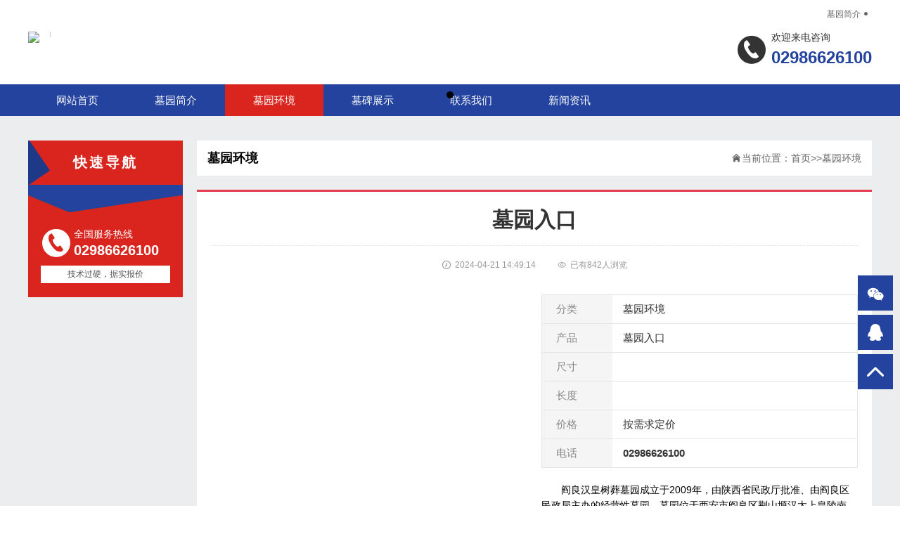

--- FILE ---
content_type: text/html; charset=utf-8
request_url: http://xaszmy.com/products/95.html
body_size: 3412
content:
<!DOCTYPE html>
<html>
<head>
<meta charset="utf-8" />
<meta name="applicable-device" content="pc">
<meta name="MobileOptimized" content="width" />
<meta name="HandheldFriendly" content="true" />
<title>墓园入口-西安汉皇树葬墓园-西安市树葬墓园-汉皇墓园-西安汉皇树葬墓园-阎良树葬墓园-阎良汉皇墓园</title>
<meta name="keywords" content="西安汉皇树葬墓园,阎良汉皇树葬墓园,西安树葬墓园,阎良汉皇树葬墓园,西安有树葬的墓园,西安哪里有树葬,西安树葬多少钱">
<meta name="description" content="阎良汉皇树葬墓园成立于2009年，由陕西省民政厅批准、由阎良区民政局主办的经营性墓园，墓园位于西安市阎良区荆山塬汉太上皇陵南侧。从西安经西禹高速到达园区全程48公里。阎良汉皇树葬墓园占地面积130余亩，地势平坦。整体建筑采用仿汉建筑风格，使得园区布局合理，古朴典雅。树葬、壁葬等多种节地葬形式是汉皇树葬墓园的一大特点，阎良汉皇树葬墓园是集祭扫、休闲、旅游、观光为一体的综合性、现代化陵园。">
<link rel="stylesheet" type="text/css" href="http://www.xaszmy.com//skin/css/style.css" />
<link rel="stylesheet" type="text/css" href="http://www.xaszmy.com//skin/css/iconfont.css" />
<link rel="stylesheet" type="text/css" href="http://www.xaszmy.com//skin/css/jquery.bxslider.css" />
<script src="http://www.xaszmy.com//skin/js/iconfont.js" type="text/javascript" charset="utf-8"></script>
<script src="http://www.xaszmy.com//skin/js/jquery.min.js" type="text/javascript" charset="utf-8"></script>
<script src="http://www.xaszmy.com//skin/js/jquery.bxslider.js" type="text/javascript" charset="utf-8"></script>
<link rel="stylesheet" type="text/css" href="http://www.xaszmy.com//skin/css/swiper.min.css" />
<script src="http://www.xaszmy.com//skin/js/swiper.min.js" type="text/javascript" charset="utf-8"></script>
<script src="http://www.xaszmy.com//skin/js/zoomsl.min.js" type="text/javascript" charset="utf-8"></script>
</head>
<body>
<header>
  <div class="header-top">
    <p></p>
    <p> <a href="/about/">墓园简介</a> <i class="iconfont">&#xe82f;</i>
       </p>
  </div>
  <div class="header">
    <div class="logo"> <a href="http://www.xaszmy.com//">
      <h1><img src="/static/upload/image/20251114/1763120530945085.png"/></h1>
      </a>
      <div class="logo-text">
        <p class="t1"></p>
        <p class="t2"></p>
      </div>
    </div>
    <div class="header-tel iconfont icon-dianhua">
      <p class="t1">欢迎来电咨询</p>
      <p class="t2"> 02986626100 </p>
    </div>
  </div>
</header>
<nav>
  <ul>
    <li > <a href="http://www.xaszmy.com//">网站首页</a> </li>
    
    <li > <a href="/about/" title="墓园简介">墓园简介</a>
      <p>  </p>
    </li>
    
    <li class="hover"> <a href="/products/" title="墓园环境">墓园环境</a>
      <p>  </p>
    </li>
    
    <li > <a href="/case/" title="墓碑展示">墓碑展示</a>
      <p>  </p>
    </li>
    
    <li > <a href="/pages_20/" title="联系我们">联系我们</a>
      <p>  </p>
    </li>
    
    <li > <a href="/news/" title="新闻资讯">新闻资讯</a>
      <p> <a href="/zhishi/">相关知识</a><a href="/dongtai/">新闻动态</a> </p>
    </li>
    
  </ul>
</nav>
<!--banner S-->
<div class="banner">
  <div class="slider8">
    
    <div class="slide"><a href=""><img src="/static/upload/image/20240421/1713679784674125.jpg" alt="" width="100%"></a></div>
     </div>
</div>
<!--banner E--> 
<div class="main-hui">
  <div class="image-main"> <div class="left">
      <h2>快速导航</h2>
      <ul class="type">
        
        <li class="bg"></li>
      </ul>
      <div class="left-tel iconfont icon-dianhua">
        <p class="t1">全国服务热线</p>
        <p class="t2"> 02986626100 </p>
      </div>
      <div class="left-tel-t">
        <p> 技术过硬，据实报价 </p>
      </div>
    </div>
    <div class="ashow-right">
      <div class="maps">
        <p>墓园环境</p>
        <p><i class="iconfont">&#xe635;</i>当前位置：<a href="/">首页</a>>><a href="/products/">墓园环境</a></p>
      </div>
      <div class="show-article">
        <h1>墓园入口</h1>
        <div class="time"> <span><i class="iconfont">&#xe63a;</i>2024-04-21 14:49:14</span> <span><i class="iconfont">&#xe73f;</i>已有842人浏览</span> </div>
        <div class="pro-pic">
          <div class="left">
            <div class="swiper-container gallery-top"> 
              <!--大图-->
              <div class="swiper-wrapper">  </div>
            </div>
            <!--小图-->
            <div class="swiper-container gallery-thumbs">
              <div class="swiper-wrapper">  </div>
              <div class="swiper-button-next swiper-button-white"></div>
              <div class="swiper-button-prev swiper-button-white"></div>
            </div>
          </div>
          <div class="right"> 
            <!--产品参数-->
            <p class="t1"><span>分类</span><span>墓园环境</span></p>
            <p class="t1"><span>产品</span><span>墓园入口</span></p>
            <p class="t1"><span>尺寸</span><span></span></p>
            <p class="t1"><span>长度</span><span></span></p>
            <p class="t1"><span>价格</span><span>按需求定价</span></p>
            <p class="t1 t2"><span>电话</span><span><b> 02986626100</b></span></p>
            <div class="desc"> 阎良汉皇树葬墓园成立于2009年，由陕西省民政厅批准、由阎良区民政局主办的经营性墓园，墓园位于西安市阎良区荆山塬汉太上皇陵南侧。从西安经西禹高速到达园区全程48公里。阎良汉皇树葬墓园占地面积130余亩，地势平坦。整体建筑采用仿汉建筑风格，使得园区布局合理，古朴典雅。树葬、壁葬等多种节地葬形式是汉皇树葬墓园的一大特点，阎良汉皇树葬墓园是集祭扫、休闲、旅游、观光为一体的综合性、现代化陵园。</div>
          </div>
        </div>
        <h2 class="bigtit">详情介绍</h2>
        <article> <p style="text-align: center;"><img src="/static/upload/image/20240421/1713682297196385.jpg" alt="14.jpg"/></p> </article>
        <div class="updown">
          <p>上一篇：<a href="/products/77.html">墓园环境</a></p>
          <p>下一篇：<a href="/products/96.html">军魂园区</a></p>
        </div>
        <div class="xg-pro">
          <p class="bigtit">相关产品</p>
          <ul>
            
            <li> <a href="/products/96.html"><img src="/static/upload/image/20240421/1713682414128110.jpg" alt="军魂园区"> 军魂园区 </a> </li>
            
            <li> <a href="/products/95.html"><img src="/static/upload/image/20240421/1713682297196385.jpg" alt="墓园入口"> 墓园入口 </a> </li>
            
            <li> <a href="/products/77.html"><img src="/static/upload/image/20230519/1684507636158691.jpg" alt="墓园环境"> 墓园环境 </a> </li>
            
            <li> <a href="/products/76.html"><img src="/static/upload/image/20240612/1718200720100124.jpg" alt="军魂园"> 军魂园 </a> </li>
            
          </ul>
        </div>
      </div>
    </div>
  </div>
</div>
<footer>
  <div class="footer">
    <div class="left">
      <p class="t1"> 
		<a href="http://www.xaszmy.com//">网站首页</a>
		
		<i class="iconfont icon-yuandianxiao"></i> <a href="/about/">墓园简介</a>
		
		<i class="iconfont icon-yuandianxiao"></i> <a href="/products/">墓园环境</a>
		
		<i class="iconfont icon-yuandianxiao"></i> <a href="/case/">墓碑展示</a>
		
		<i class="iconfont icon-yuandianxiao"></i> <a href="/pages_20/">联系我们</a>
		
		<i class="iconfont icon-yuandianxiao"></i> <a href="/news/">新闻资讯</a>
				
	  </p>
      <p class="t2"> Copyright © 2026 版权所有：阎良汉皇树葬墓园
        <a href="http://beian.miit.gov.cn/"  target="_blank" rel="nofollow">陕ICP备2024023106号-12</a> <i class="iconfont icon-yuandianxiao"></i> <a href="http://www.xaszmy.com//sitemap.xml" target="_blank">XML地图</a>  <i class="iconfont icon-yuandianxiao"></i>
      </p>
    </div>
    <div class="right"> <img src="" /> </div>
  </div>
</footer>
<div class="to-top">
  <p class="qrcode"><i class="iconfont">&#xe679;</i></p>
  <p class=""> <a href="http://wpa.qq.com/msgrd?v=3&uin=&site=qq&menu=yes"><i class="iconfont">&#xe604;</i></a> </p>
  <p class="scroll_top"><i class="iconfont">&#xe637;</i></p>
  <div class="qrcode-pic"> <img src="" /> </div>
</div>
<script type="text/javascript">
	$('.slider8').bxSlider({
		adaptiveHeight: true,
		startSlides: 0,
		slideMargin: 0,
		auto: true,
	});
	$('.scroll_top').click(function() {
		$('html,body').animate({
			scrollTop: '0px'
		}, 500);
	});
	$(window).scroll(function() {
		if($(window).scrollTop() >= 200) {
			$(".scroll_top").fadeIn(1000);
		} else {
			$(".scroll_top").stop(true, true).fadeOut(1000);
		}
	});
	$('.to-top .qrcode').hover(function() {
		$('.qrcode-pic').slideToggle()
	}); 
	$(".image-main .left ul.type li").on("mouseenter", function() {
		$(this).addClass('down180').siblings().removeClass('down180');
		$(this).next(".type-two").slideToggle(300).siblings(".type-two").slideUp(500)
	})
</script> 
<script type="text/javascript">
	var galleryThumbs = new Swiper('.gallery-thumbs', {
		spaceBetween: 10,
		slidesPerView: 4,
		freeMode: true,
		watchSlidesVisibility: true,
		watchSlidesProgress: true,
	});
	var galleryTop = new Swiper('.gallery-top', {
		spaceBetween: 10,
		navigation: {
			nextEl: '.swiper-button-next',
			prevEl: '.swiper-button-prev',
		},
		thumbs: {
			swiper: galleryThumbs
		}
	});
	jQuery(function() {

		$(".my-foto").imagezoomsl({

			zoomrange: [2, 2]
		});
	});
</script>
</body>
</html>

--- FILE ---
content_type: text/css
request_url: http://www.xaszmy.com//skin/css/style.css
body_size: 32483
content:
/* AB模版网 Www.AdminBuy.Cn */
/* QQ：9490489 */
/* 仿站：Fang.AdminBuy.Cn */
/* 素材：Sc.AdminBuy.Cn */
@charset "utf-8";
* {
	padding: 0;
	margin: 0;
	font-family: Roboto, Helvetica Neue, Helvetica, Tahoma, Arial, FZLanTingHeiS-L-G, PingFang SC, Microsoft YaHei;
}
input:focus {
	outline: none;
}
textarea:focus {
	outline: none;
}
input {
}
body {
	background-color: white;
}
img {
	border: none;
}
li {
	list-style: none;
}
h1, h2, h3, h4, h5, h6 {
	font-weight: normal;
}
a {
	color: inherit;
	text-decoration: none;
}
.cl {
	clear: both;
}
h3 a:hover, h4 a:hover {
	color: #da251e;
}
/**/

.header-top {
	width: 1200px;
	margin: 0px auto 5px;
	display: flex;
	justify-content: space-between;
}
.header-top p {
	color: #666;
	font-size: 12px;
	line-height: 40px;
	display: flex;
	justify-content: flex-end;
}
.header-top p a {
	font-size: 12px;
	line-height: 40px;
}
.header-top p i {
	line-height: 40px;
	display: block;
}
.header {
	width: 1200px;
	margin: auto;
	display: flex;
	justify-content: space-between;
	position: relative;
}
.header .logo {
	position: relative;
}
.header .logo h1 {
	font-size: 24px;
	color: #23439f;
	font-weight: bold;
}
.header .logo h1 {
	margin-bottom: 10px;
	display: flex;
	justify-content: flex-start;
	line-height: 50px;
}
.header .logo h1 img {
	display: block;
	height: 50px;
	margin-right: 10px;
}
.header .logo .logo-text {
	width: 240px;
	position: absolute;
	padding-left: 20px;
	margin-left: 5px;
	top: 0;
	left: 100%;
	border-left: 1px solid #CCCCCC;
}
.header .logo .logo-text p:first-child {
	font-size: 18px;
	font-weight: bold;
	color: #555555;
	margin-bottom: 8px;
}
.header .logo .logo-text p:last-child {
	display: flex;
	justify-content: flex-start;
	font-size: 12px;
	color: #666;
	line-height: 20px;
}
.header .header-tel {
	position: relative;
}
.header .header-tel:before {
	position: absolute;
	left: -48px;
	top: 4px;
	font-size: 40px;
	color: #333333;
}
.header .header-tel p.t1 {
	font-size: 14px;
	color: #333333;
	display: block;
	margin-bottom: 5px;
}
.header .header-tel p.t2 {
	font-size: 24px;
	color: #23439f;
	font-weight: bold;
}
nav {
	width: 100%;
	background-color: #23439f;
	margin-top: 15px;
}
nav ul {
	width: 1200px;
	margin: auto;
	display: flex;
	justify-content: flex-start;
}
nav ul li {
	height: 45px;
	width: 140px;
	position: relative;
}
nav ul li>a {
	display: block;
	font-size: 15px;
	color: #ffffff;
	line-height: 45px;
	text-decoration: none;
	height: 45px;
	text-align: center;
	transition: all .5s;
}
nav ul li>a span {
	display: none;
}
nav ul li.hover>a, nav ul li:hover>a {

	background: #da251e;

}
nav ul li.hover span, nav ul li:hover span {
	display: block;
}
nav ul li p {
	display: none;
	position: absolute;
	top: 45px;
	left: 0;
	width: 100%;
	z-index: 999;
	transition: all .5s;
	background: #da251e;
}
nav ul li p a {
	display: block;
	width: 100%;
	font-size: 14px;
	color: #ffffff;
	line-height: 35px;
	text-decoration: none;
	text-align: center;
	transition: all .5s;
}
nav ul li p a:hover {
	background-color: #23439f;
	color: white;
}
nav ul li p a:first-child {
	margin-top: 5px;
}
nav ul li:hover p {
	transition: all .5s;
	display: block;
}
.banner {
	width: 100%;
}
.banner img {
	display: block;
	width: 100%;
}
.page_banner {
	display: block;
	width: 100%;
}
.page_banner img {
	display: block;
	width: 100%;
}
/**/

.index-main01-w {
	width: 100%;
	background-color: #ececec;
	padding: 35px 0px;
}
.index-main01 {
	width: 1200px;
	margin: auto;
	display: flex;
	justify-content: space-between;
}
.index-main01 .list01 {
	width: 400px;
}
.index-main01 h4 {
	font-size: 18px;
	color: #333333;
	margin-bottom: 10px;
	font-weight: normal;
	padding-bottom: 10px;
	border-bottom: 2px solid #23439f;
}
.index-main01 .list01 ul li {
	padding-left: 24px;
	margin-bottom: 20px;
}
.index-main01 .list01 ul li p.t1 {
	color: #202527;
	font-size: 14px;
	position: relative;
	font-weight: bold;
	margin-bottom: 5px;
}
.index-main01 .list01 ul li p.t1:before, .index-main01 .list01 ul li p.t2:before {
	position: absolute;
	left: -24px;
	top: 0;
	width: 18px;
	height: 18px;
	font-size: 18px;
	font-weight: normal;
}
.index-main01 .list01 ul li p.t2 {
	font-size: 12px;
	color: #666666;
	line-height: 1.6;
	position: relative;
	padding-top: 5px;
}
.index-main01 .list02 {
	width: 400px;
}
.index-main01 .list02 ul li {
	display: flex;
	justify-content: space-between;
	margin-bottom: 35px;
}
.index-main01 .list02 ul li .time {
	width: 50px;
}
.index-main01 .list02 ul li .time p.t1 {
	display: block;
	font-size: 16px;
	font-weight: bold;
	color: #ababab;
	font-family: Arial;
}
.index-main01 .list02 ul li .time p.t2 {
	display: block;
	font-size: 14px;
	color: #c5c5c5;
	font-family: Arial;
}
.index-main01 .list02 ul li .text {
	width: 350px;
	padding-right: 10px;
	box-sizing: border-box;
}
.index-main01 .list02 ul li .text h5 {
	font-size: 16px;
	color: #202527;
	line-height: 1;
	margin-bottom: 5px;
}
.index-main01 .list02 ul li .text p.desc {
	display: block;
	margin-top: 3px;
	font-size: 12px;
	color: #666666;
}
.index-main01 .list03 {
	width: 320px;
}
.index-main01 .list03 p.img {
	display: block;
	width: 100%;
	background-color: white;
	overflow: hidden;
}
.index-main01 .list03 p.img img {
	display: block;
	width: 100%;
}
.index-main01 .list03 p.text {
	width: 100%;
	background-color: #23439f;
	color: #ffffff;
	line-height: 22px;
	padding: 25px;
	font-size: 12px;
	box-sizing: border-box;
}
.index-main02 {
	width: 1200px;
	margin: 45px auto;
	display: flex;
	justify-content: space-between;
}
.index-main02 .left {
	width: 230px;
}
.index-main02 .left h4 {
	background: #23439f;
	border-bottom: 3px #6d8de8 solid;
	color: #ffffff;
	font-weight: normal;
	padding: 15px;
}
.index-main02 .left h4 b {
	display: block;
	margin-bottom: 6px;
}
.index-main02 .left ul {
	background: #efefef;
	padding: 14px 14px 15px;
	border: 1px #e0e0e0 solid;
	max-height: 1048px;
	overflow: hidden;
}
.index-main02 .left ul li.input {
	position: relative;
}
.index-main02 .left ul li.input input {
	width: 100%;
	height: 34px;
	box-sizing: border-box;
	border: 1px solid #23439f;
	padding: 0px 8px;
}
.index-main02 .left ul li.input button {
	position: absolute;
	right: 8px;
	height: 34px;
	border: none;
	background-color: transparent;
	cursor: pointer;
}
.index-main02 .left ul li.input button i {
	display: block;
	color: #23439f;
}
.index-main02 .left ul li a {
	display: block;
	border: 1px #485d9d solid;
	line-height: 40px;
	background-color: #23439f;
	font-size: 14px;
	color: #ffffff;
	padding-left: 16px;
	transition: 0.5s all;
	margin-top: 9px;
}
.index-main02 .left ul li:hover a {
	background-color: #da251e;
	border: 1px #e0605b solid;
	transition: 0.5s all;
}
.index-main02 .right {
	width: 940px;
}
.index-main02 .right h2 {
	font-size: 16px;
	color: #333333;
	font-weight: bold;
	border-bottom: 1px #e7e7e7 solid;
	height: 40px;
	line-height: 40px;
	margin-bottom: 20px;
}
.index-main02 .right ul {
	display: flex;
	justify-content: space-between;
	flex-wrap: wrap;
}
.index-main02 .right ul li {
	width: 220px;
	transition: 0.5s all;
	margin-bottom: 25px;
	border: 1px #ebebeb solid;
}
.index-main02 .right ul li img {
	display: block;
	width: 100%;
}
.index-main02 .right ul li h5 {
	text-align: center;
	display: block;
	font-size: 13px;
	color: #666666;
	line-height: 40px;
	white-space: nowrap;
	overflow: hidden;
	text-overflow: ellipsis;
	font-weight: 100;
	transition: 0.5s all;
}
.index-main02 .right ul li:hover {
	background-color: #23439f;
	transition: 0.5s all;
}
.index-main02 .right ul li:hover h5 {
	color: white;
	transition: 0.5s all;
}
.index-main03 {
	width: 1200px;
	margin: auto;
	display: flex;
	justify-content: space-between;
}
.index-main03 .left {
	width: 800px;
}
.index-main03 .left-l {
	display: flex;
	justify-content: space-between;
}
.index-main03 h2 {
	line-height: 40px;
	border-bottom: 2px solid #23439f;
	margin-bottom: 25px;
	font-size: 18px;
}
.index-main03 h2 a {
	font-size: 18px;
	color: #333333;
	font-weight: bold;
}
.index-main03 .left .list03 {
	width: 320px;
}
.index-main03 .left .list03 p.img {
	display: block;
	width: 100%;
	background-color: white;
}
.index-main03 .left .list03 p.img img {
	display: block;
	width: 100%;
}
.index-main03 .left .list03 p.text {
	width: 100%;
	background-color: #23439f;
	color: #ffffff;
	line-height: 22px;
	padding: 20px;
	font-size: 12px;
	box-sizing: border-box;
}
.index-main03 .left .list02 {
	width: 440px;
}
.index-main03 .left .list02 ul li {
	display: flex;
	justify-content: space-between;
	margin-bottom: 35px;
}
.index-main03 .left .list02 ul li .time {
	width: 50px;
}
.index-main03 .left .list02 ul li .time p.t1 {
	display: block;
	font-size: 16px;
	font-weight: bold;
	color: #ababab;
	font-family: Arial;
}
.index-main03 .left .list02 ul li .time p.t2 {
	display: block;
	font-size: 14px;
	color: #c5c5c5;
	font-family: Arial;
}
.index-main03 .left .list02 ul li .text {
	width: 390px;
	padding-right: 10px;
	box-sizing: border-box;
}
.index-main03 .left .list02 ul li .text h5 {
	font-size: 14px;
	color: #202527;
	line-height: 1;
	margin-bottom: 5px;
}
.index-main03 .left .list02 ul li .text p.desc {
	display: block;
	margin-top: 3px;
	font-size: 12px;
	color: #666666;
}
.index-main03 .right {
	width: 370px;
}
.index-main03 .right .list01 {
	width: 100%;
}
.index-main03 .right .list01 ul li {
	padding-left: 24px;
	margin-bottom: 20px;
}
.index-main03 .right .list01 ul li p.t1 {
	color: #202527;
	font-size: 12px;
	position: relative;
	font-weight: bold;
	margin-bottom: 5px;
}
.index-main03 .right .list01 ul li p.t1:before, .index-main03 .right .list01 ul li p.t2:before {
	position: absolute;
	left: -24px;
	top: 0;
	width: 18px;
	height: 18px;
	font-size: 18px;
	font-weight: normal;
}
.index-main03 .right .list01 ul li p.t2 {
	font-size: 12px;
	color: #666666;
	line-height: 1.6;
	position: relative;
	padding-top: 5px;
}
.index-main04 {
	width: 1200px;
	margin: 35px auto;
}
.index-main04 h3 {
	line-height: 40px;
	border-bottom: 2px solid #23439f;
	margin-bottom: 25px;
	font-size: 18px;
}
.index-main04 h3 a {
	font-size: 18px;
	color: #333333;
	font-weight: bold;
}
.index-main04 h3 span {
	font-size: 14px;
	float: right;
	color: #555555;
}
.index-main04 ul {
	display: flex;
	justify-content: space-between;
}
.index-main04 ul li {
	width: 290px;
}
.index-main04 ul li p.t1 {
	display: block;
	width: 100%;
	overflow: hidden;
}
.index-main04 ul li p.t1 img {
	display: block;
	width: 100%;
	transition: 0.5s all;
}
.index-main04 ul li p.t2 {
	font-size: 14px;
	margin: 8px auto;
	color: #333333;
	font-weight: bold;
}
.index-main04 ul li p.t3 {
	font-size: 12px;
	line-height: 1.8;
	color: #666666;
}
.index-main04 ul li p.t3 i {
	font-style: normal;
	color: #23439f;
	text-decoration: underline;
}
.index-main04 ul li:hover img {
	transform: scale(1.1, 1.1);
	transition: 0.5s all;
}
/**/

.index-main05-w {
	width: 100%;
	padding: 120px 0px;
	background-image: url(../images/index-bjj.jpg);
	background-size: 100%;
	background-repeat: no-repeat;
	background-attachment: fixed;
}
.index-main05 {
	width: 1200px;
	margin: 35px auto;
	display: flex;
	justify-content: space-between;
}
.index-main05 .list {
	width: 280px;
	background-color: #23439f;
	box-sizing: border-box;
	padding: 40px;
	border: 1px solid #23439f;
	cursor: pointer;
	transition: 0.5s all;
}
.index-main05 .list:hover {
	box-shadow: 0px 0px 10px #555555;
	transition: 0.5s all;
}
.index-main05 .list p.t1 {
	text-align: center;
}
.index-main05 .list p.t1 i {
	font-size: 48px;
	color: white;
}
.index-main05 .list p.t2 {
	font-size: 16px;
	color: white;
	text-align: center;
	margin: 20px auto;
	font-weight: bold;
}
.index-main05 .list p.t3 {
	font-size: 14px;
	color: white;
	line-break: 2;
}
.index-main06 {
	width: 1200px;
	margin: 40px auto;
	display: flex;
	justify-content: space-between;
}
.index-main06 .left {
	width: 800px;
}
.index-main06 .left h2 {
	font-size: 24px;
	font-weight: bold;
	color: #555555;
}
.index-main06 .left p.hr {
	height: 2px;
	width: 100px;
	margin: 5px 0px 12px;
	background-color: #23439F
}
.index-main06 .left .text {
	line-height: 2;
}
.index-link-w {
	width: 100%;
	background-color: #ECECEC;
	padding: 30px 0px;
}
.index-link {
	width: 1200px;
	margin: 40px auto;
	display: flex;
	justify-content: flex-start;
	flex-wrap: wrap;
	line-height: 2;
}
.index-link span {
	font-size: 14px;
	font-weight: bold;
	display: flex;
	justify-content: flex-start;
	line-height: 2;
}
.index-link span i {
	margin-right: 5px;
	margin-top: -2px;
}
.index-link a {
	font-size: 14px;
	color: #555555;
	margin: 0px 8px;
}
footer {
	background-color: #333333;
	width: 100%;
	padding: 50px 0px;
}
.footer {
	width: 1200px;
	margin: auto;
	line-height: 2;
	font-size: 14px;
	color: #C5C5C5;
	display: flex;
	justify-content: space-between;
}
.footer .left {
	padding-top: 10px
}
.footer .left p.t1 {
	display: flex;
	justify-content: flex-start;
}
.footer .left p.t1 a {
	height: 35px;
	line-height: 35px;
	display: block;
	margin: 0px 5px;
}
.footer .left a:hover {
	color: #da251e;
}
.footer .left p.t1 i {
	display: block;
	font-size: 12px;
	line-height: 35px;
}
.footer .left p.t2 i {
	font-size: 12px;
	line-height: 16px;
}
.footer .right {
	width: 100px;
	color: white;
	text-align: center;
}
.footer .right img {
	display: block;
	width: 100%;
	margin-bottom: 6px;
}
/**/

.main-hui {
	width: 100%;
	background-color: #ecedef;
	padding: 35px 0px;
}
.image-main {
	width: 1200px;
	margin: 0px auto;
	display: flex;
	justify-content: space-between;
}
.image-main .left {
	width: 220px;
}
.image-main .left h2 {
	width: 100%;
	height: 63px;
	background-image: url(../images/tle_bg.png);
	box-sizing: border-box;
	line-height: 63px;
	font-size: 20px;
	color: white;
	text-align: center;
	font-weight: bold;
	letter-spacing: 3px;
}
.image-main .left ul.type {
	background-color: #23439f;
	padding: 10px 0px 0px;
}
.image-main .left ul.type-two {
	display: none;
}
.image-main .left ul.type-two li {
	padding-left: 40px !important;
}
.image-main .left ul.type-two li:last-child {
	border-bottom: 2px solid white;
}
.image-main .left ul.type li {
	padding-left: 18px;
	display: flex;
	justify-content: flex-start;
	line-height: 40px;
	border-bottom: 2px solid #183280;
	transition: 0.5s all;
	position: relative;
}
.image-main .left ul.type li i.down {
	position: absolute;
	right: 10px;
	transform: rotate(90deg);
	font-size: 14px;
	font-weight: 200;
	transition: 0.3s all;
}
.image-main .left ul.type li a {
	display: flex;
	justify-content: flex-start;
	color: white;
	font-size: 15px;
	font-weight: bold;
	width: 100%;
}
.image-main .left ul.type li a i {
	line-height: 38px;
	font-weight: normal;
	margin-right: 5px;
}
.image-main .left ul.type li:hover, .image-main .left ul.type li.hover {
	background-color: #da251e;
	transition: 0.5s all;
}
.image-main .left ul.type li.down180 i.down {
	transform: rotate(180deg) !important;
	transition: 0.3s all;
}
.image-main .left ul.type li.bg {
	background-image: url(../images/pro_menu_bg.png);
	width: 100%;
	height: 32px;
	padding: 0 !important;
	margin: 0 !important;
	border: none !important;
}
.image-main .left .left-tel {
	position: relative;
	padding-left: 65px;
	background-color: #da251e;
	padding: 20px 0px 10px 65px;
}
.image-main .left .left-tel:before {
	position: absolute;
	left: 20px;
	top: 19px;
	font-size: 40px;
	color: white;
}
.image-main .left .left-tel p.t1 {
	font-size: 14px;
	color: white;
	display: block;
	margin-bottom: 2px;
}
.image-main .left .left-tel p.t2 {
	font-size: 20px;
	color: white;
	font-weight: bold;
}
.image-main .left .left-tel-t {
	width: 100%;
	background-color: #da251e;
	padding-bottom: 20px;
}
.image-main .left .left-tel-t p {
	width: 84%;
	margin: auto;
	text-align: center;
	line-height: 25px;
	height: 25px;
	color: #545454;
	font-size: 12px;
	background-color: white;
	display: block;
}
.maps {
	width: 100%;
	padding: 0px 15px;
	box-sizing: border-box;
	height: 50px;
	line-height: 50px;
	display: flex;
	justify-content: space-between;
	background-color: white;
}
.maps p:first-child {
	font-size: 18px;
	font-weight: bold;
}
.maps p:last-child {
	font-size: 14px;
	display: flex;
	justify-content: flex-end;
	color: #666666;
}
.maps p:last-child a {
	color: #666666;
}
.maps p:last-child i {
	display: block;
}
.img-right {
	width: 960px;
}
.img-right ul.list {
	margin: 20px auto;
	display: flex;
	flex-wrap: wrap;
	justify-content: space-between;
}
.img-right ul.list li {
	width: 230px;
	margin-bottom: 15px;
	border: 1px solid white;
	background-color: white;
}
.img-right ul.list li p.t1 {
	display: block;
	width: 100%;
	overflow: hidden;
}
.img-right ul.list li p.t1 img {
	display: block;
	transition: 0.5s all;
	width: 100%;
}
.img-right ul.list li p.t2 {
	background-color: white;
	font-size: 14px;
	text-align: center;
	padding: 10px 0px;
	transition: 0.5s all;
	display: block;
}
.img-right ul.list li:hover img {
	transform: scale(1.1, 1.1);
	transition: 0.5s all;
}
.img-right ul.list li:hover p.t2 {
	background-color: #23439f;
	color: white;
	transition: 0.5s all;
}
.news-right {
	width: 960px;
}
.news-right ul.list {
	margin: 15px auto;
}
.news-right ul.list li {
	width: 100%;
	box-sizing: border-box;
	padding: 25px;
	display: flex;
	justify-content: space-between;
	background-color: white;
	margin-bottom: 15px;
	position: relative;
}
.news-right ul.list li .time {
	width: 70px;
}
.news-right ul.list li .time p.t1 {
	color: #ababab;
	font-size: 24px;
	padding-top: 5px;
	display: block;
	font-weight: bold;
}
.news-right ul.list li .time p.t2 {
	margin-top: 5px;
	font-size: 18px;
	color: #c5c5c5;
	font-family: Arial;
}
.news-right ul.list li .text {
	width: 830px;
}
.news-right ul.list li .text h3 a {
	color: #393c40;
	font-size: 24px;
	font-weight: bold;
}
.news-right ul.list li .text p.hr {
	height: 4px;
	width: 120px;
	margin: 28px 0px 20px 0px;
	padding: 0;
	background: #fa6855;
}
.news-right ul.list li .text p.desc {
	font-size: 14px;
	line-height: 24px;
}
.news-right ul.list li .text h3 a:hover {
	text-decoration: underline;
}
.news-right ul.list li:after {
	content: "";
	display: block;
	width: 0;
	height: 4px;
	background-color: #da251e;
	position: absolute;
	bottom: 0;
	left: 0;
	transition: 0.5s all;
}
.news-right ul.list li:hover:after {
	content: "";
	display: block;
	width: 100%;
	height: 4px;
	background-color: #da251e;
	position: absolute;
	bottom: 0;
	left: 0;
	transition: 0.5s all;
}
/**/

.ashow-right {
	width: 960px;
}
.ashow-right .show-article {
	padding: 20px;
	margin: 20px auto;
	background-color: white;
	border-top: #e43c4c 3px solid;
}
.ashow-right .show-article h1 {
	text-align: center;
	font-size: 30px;
	color: #333;
	margin-bottom: 15px;
	font-weight: bold;
}
.ashow-right .show-article .time {
	display: flex;
	justify-content: center;
	border-top: #e7e7e7 1px dashed;
	padding-top: 15px;
}
.ashow-right .show-article .time span {
	font-size: 12px;
	color: #999;
	line-height: 24px;
	margin: 0px 15px;
	display: flex;
	justify-content: center;
}
.ashow-right .show-article .time span i {
	display: block;
	margin-right: 5px;
	font-size: 14px;
}
.ashow-right .show-article h2.bigtit {
	width: 960px;
	font-size: 16px;
	font-weight: bold;
	display: block;
	border-left: 5px solid #23439f;
	padding-left: 15px;
	line-height: 2.6;
	margin-left: -20px;
	margin-bottom: 15px;
	margin-top: 25px;
	background-color: #ecedef;
	box-sizing: border-box;
	color: #888;
}
.ashow-right .show-article article {
	display: block;
	font-size: 15px;
	color: #333333;
	line-height: 2;
	margin: 20px auto;
}
.ashow-right .show-article article h6 {
	font-size: 16px;
	font-weight: bold;
	background-color: #f2f2f2;
	color: #23439f;
	width: 960px;
	border-left: 5px solid #23439f;
	box-sizing: border-box;
	line-height: 1;
	margin: 10px 0px 10px -20px;
	display: block;
	padding: 8px 0px 8px 20px;
}
.ashow-right .show-article article h5 {
	font-size: 16px;
	font-weight: bold;
	background-color: #f2f2f2;
	color: #23439f;
	width: 960px;
	border-left: 5px solid #23439f;
	box-sizing: border-box;
	line-height: 1;
	margin: 10px 0px 10px -20px;
	display: block;
	padding: 8px 0px 8px 20px;
}
.ashow-right .show-article article img {
	max-width: 100% !important; height:auto !important
}
.ashow-right .show-article article .urls {
	width: 100%;
	border: 1px solid #E5E5E5;
	padding: 5px 0;
	margin-bottom: 10px;
	text-indent: 24px;
	background: #F5F5F5;
	margin-top: 40px;
	font-size: 14px;
	color: #868686;
	line-height: 30px;
}
/*分页样式*/

.dates li {
	font-size: 14px;
	margin: 20px 0
}
.dates li span {
	float: right
}
/**/

li.kongli {
	border: none !important;
	background-color: transparent !important;
}
/*悬浮框*/

.to-top {
	position: fixed;
	right: 10px;
	bottom: 160px;
	z-index: 99999;
}
.to-top p {
	width: 50px;
	text-align: center;
	line-height: 50px;
	height: 50px;
	background-color: #23439f;
	margin-bottom: 6px;
	cursor: pointer;
	transition: 0.3s all;
}
.to-top p:hover {
	opacity: 0.7;
	transition: 0.3s all;
}
.to-top p i {
	display: block;
	color: white;
	font-size: 24px;
}
.to-top .qrcode-pic {
	position: absolute;
	display: none;
	right: 60px;
	top: 0;
	width: 120px;
	background-color: white;
	padding: 10px;
}
.to-top .qrcode-pic img {
	display: block;
	width: 100%;
}
.xuanfu-bar {
	width: 140px;
	background-color: #23439f;
	padding: 15px 10px;
	box-sizing: border-box;
	position: fixed;
	right: -100%;
	bottom: 400px;
	transition: 0.5s all;
}
.xuanfu-bar p.tit {
	font-size: 16px;
	color: white;
	text-align: center;
	letter-spacing: 3px;
	margin-bottom: 15px;
}
.xuanfu-bar .img {
	width: 100%;
	background-color: white
}
.xuanfu-bar .img img {
	display: block;
	width: 100%;
	box-sizing: border-box;
	padding: 6px;
}
.xuanfu-bar p.close {
	width: 50px;
	height: 25px;
	margin: auto;
	display: block;
	cursor: pointer;
	text-align: center;
	border-radius: 50px 50px 0px 0px;
	padding-top: 10px;
	position: absolute;
	bottom: 100%;
	left: 0;
	right: 0;
	background-color: #202527;
	color: white;
}
/*关键词页面*/

.news-right ul.key-list {
	display: flex;
	justify-content: flex-start;
	flex-wrap: wrap;
	margin: 20px auto;
}
.news-right ul.key-list li a {
	display: block;
	height: 40px;
	line-height: 40px;
	padding: 0px 15px;
	background-color: white;
	margin: 0px 5px 15px;
	font-size: 15px;
	transition: 0.3s all;
	color: #555555;
}
.news-right ul.key-list li a:hover {
	background-color: #da251e;
	color: white;
	transition: 0.3s all;
}
.ci-xgtit {
	width: 100%;
	padding: 0px 15px;
	box-sizing: border-box;
	height: 50px;
	line-height: 50px;
	background-color: white;
	font-size: 18px;
	font-weight: bold;
	margin-bottom: 15px;
}
ul.ci-xglist {
	width: 100%;
	display: flex;
	justify-content: space-between;
	flex-wrap: wrap;
}
ul.ci-xglist li {
	width: 49%;
	margin-bottom: 15px;
	border-top: 1px solid #da251e;
	background-color: white;
	padding: 15px;
	box-sizing: border-box;
}
ul.ci-xglist li p.t1 {
	font-size: 16px;
	font-weight: bold;
	margin-bottom: 8px;
}
ul.ci-xglist li p.t2, ul.ci-xglist li p.t3 {
	font-size: 14px;
	line-height: 1.6;
	color: #555555;
}
ul.ci-xglist li p.t2 {
	margin-bottom: 10px;
}
/**/

.liuyan-title {
	width: 550px;
	margin: auto;
	background: #ddd;
	padding: 15px;
	box-sizing: border-box;
	font-size: 18px;
	font-weight: bold;
	color: #333;
}
.liuyan-title1 {
	width: 100%;
}
.liuyan-box {
	width: 550px;
	margin: 0px auto 25px;
}
.liuyan-box p {
	width: 100%;
	padding: 15px 15px;
	box-sizing: border-box;
	display: flex;
	justify-content: flex-start;
	border: 1px solid #ddd;
	border-bottom: none;
	color: #333;
}
.liuyan-box p:last-child {
	border-bottom: 1px solid #ddd;
}
.liuyan-box p span:first-child {
	width: 100px;
	display: block;
	line-height: 30px;
	font-size: 15px;
}
.liuyan-box p span:last-child {
	display: block;
}
.liuyan-box p span input {
	width: 400px;
	display: block;
	height: 30px;
	padding: 0px 10px;
	font-size: 15px;
	border: 1px solid #dcdfe0;
	border-radius: 2px;
}
.liuyan-box p.codes span input {
	width: 200px;
}
.liuyan-box .check {
	text-transform : uppercase;
}
.liuyan-box p img.img {
	height: 32px;
	cursor: pointer;
}
.liuyan-box p span:last-child textarea {
	width: 400px;
	display: block;
	height: 120px;
	padding: 10px 10px;
	font-size: 15px;
	border: 1px solid #dcdfe0;
	border-radius: 2px;
}
.liuyan-box p.tijiao input {
	width: 100%;
	border: none;
	background-color: #23439f;
	color: white;
	height: 35px;
	border-radius: 3px;
	box-shadow: 0px 0px 5px #333;
	cursor: pointer;
}
ul.liuyan-list {
	width: 100%;
}
ul.liuyan-list li {
	width: 100%;
	padding: 15px;
	box-sizing: border-box;
	display: flex;
	flex-wrap: wrap;
	justify-content: flex-start;
	border: 1px solid #ddd;
	border-bottom: none;
	line-height: 2;
	color: #888;
	position: relative;
	overflow: hidden;
}
ul.liuyan-list li:last-child {
	border-bottom: 1px solid #ddd;
}
ul.liuyan-list li p {
	display: flex;
	justify-content: flex-start;
}
ul.liuyan-list li p span {
}
ul.liuyan-list li p.t1 {
	margin-right: 25px;
	font-size: 14px;
}
ul.liuyan-list li p.t2 {
	width: 100%;
	color: #333;
}
ul.liuyan-list li:first-child:after {
	content: "洽谈中";
}
ul.liuyan-list li:after {
	content: "已成单";
	display: block;
	position: absolute;
	top: 6px;
	right: -33px;
	background-color: #ddd;
	color: #333;
	transform: rotate(45deg);
	width: 110px;
	height: 30px;
	line-height: 30px;
	text-align: center;
	font-size: 15px;
}
/**/

.pro-pic {
	width: 100%;
	display: flex;
	justify-content: space-between;
	margin: 30px auto 0px;
}
.pro-pic .left {
	width: 450px;
}
.pro-pic .left img {
	display: block;
	width: 100%;
}
.pro-pic .right {
	width: 450px;
}
.pro-pic .right p {
	display: flex;
	line-height: 40px;
	justify-content: flex-start;
	border: 1px solid #e5e5e5;
	font-size: 15px;
	border-bottom: none;
}
.pro-pic .right p.t2 {
	border-bottom: 1px solid #e5e5e5 !important;
}
.pro-pic .right p span:first-child {
	width: 100px;
	padding-left: 20px;
	box-sizing: border-box;
	background: #f5f5f5;
	color: #888;
}
.pro-pic .right p span:last-child {
	display: block;
	color: #333;
	padding-left: 15px;
}
.pro-pic .right .desc {
	padding: 20px 0px 0px;
	font-size: 14px;
	line-height: 1.6;
	text-indent: 2em;
}
.xg-pro {
	width: 100%;
	display: block;
	margin-bottom: 35px;
}
.xg-pro p.bigtit {
	width: 960px;
	font-size: 16px;
	font-weight: bold;
	display: block;
	border-left: 5px solid #23439f;
	padding-left: 15px;
	margin-left: -20px;
	line-height: 2.6;
	margin-bottom: 15px;
	background-color: #ecedef;
	box-sizing: border-box;
	color: #888;
}
.xg-pro ul {
	display: flex;
	justify-content: space-between;
}
.xg-pro ul li {
	width: 24%;
	padding-bottom: 8px;
	text-align: center;
}
.xg-pro ul li img {
	display: block;
	width: 100%;
	margin-bottom: 8px;
}
.xg-pro ul li:hover {
	background-color: #23439f;
	color: white;
}
.xg-pro p.changwei {
	width: 100%;
	display: flex;
	flex-wrap: wrap;
	justify-content: flex-start;
}
.xg-pro p.changwei a {
	font-size: 15px;
	color: #888;
	margin-right: 15px;
	line-height: 2;
}
/**/

.show-tags {
	display: flex;
	line-height: 2;
	justify-content: flex-start;
	font-size: 14px;
	color: #555;
}
.show-tags a {
	display: block;
	line-height: 2;
	font-size: 14px;
	color: #555;
	margin-left: 10px;
}
.show-tags a:hover {
	color: #23439f;
}
.updown {
	width: 100%;
	box-sizing: border-box;
	padding: 15px 0px;
	margin-bottom: 15px;
	display: flex;
	justify-content: space-between;
	background-color: white
}
.updown-case {
	padding: 15px;
}
.news-updown {
	padding: 15px;
}
.xg-tuijians {
	width: 100%;
	background-color: white;
	box-sizing: border-box;
	padding: 15px;
}
.xg-tuijians p.titss {
	font-size: 18px;
	font-weight: bold;
	margin-bottom: 15px;
}
.xg-tuijians ul {
}
.xg-tuijians ul li {
	margin-bottom: 15px;
	border-bottom: 1px solid #999;
	padding-bottom: 15px;
}
.xg-tuijians ul li p.t2 {
	color: #555;
	font-size: 14px;
	margin-top: 10px;
}
.casexg-tuijians {
	width: 100%;
	background-color: white;
	box-sizing: border-box;
	padding: 15px;
}
.casexg-tuijians p.titss {
	font-size: 18px;
	font-weight: bold;
	margin-bottom: 15px;
}
.casexg-tuijians ul {
	display: flex;
	justify-content: space-between;
}
.casexg-tuijians ul li {
	width: 24%;
	margin-bottom: 15px;
	padding-bottom: 15px;
	color: #555;
}
.casexg-tuijians ul li p.t1 {
	width: 100%;
	display: block;
}
.casexg-tuijians ul li p.t1 img {
	display: block;
	width: 100%;
}
.casexg-tuijians ul li p.t2 {
	font-size: 14px;
	margin-top: 10px;
	transition: 0.3s all;
}
.casexg-tuijians ul li:hover {
	background-color: #23439f;
	color: white;
}
.casexg-tuijians ul li:hover p.t2 {
	color: white;
	padding-left: 15px;
	transition: 0.3s all;
}
/**/

.city-main {
	width: 100%;
}
.city-main ul li {
	border: 1px solid #ccc;
	border-bottom: none;
	display: flex;
	justify-content: flex-start;
	line-height: 35px;
	font-size: 14px;
}
.city-main ul li:last-child {
	border-bottom: 1px solid #ccc;
}
.city-main ul li p.t1 {
	width: 100px;
	display: block;
	background-color: #e5e5e5;
	color: #333;
	padding-left: 15px;
	box-sizing: border-box;
}
.city-main ul li p.t2 {
	width: 820px;
	box-sizing: border-box;
	display: flex;
	justify-content: flex-start;
	flex-wrap: wrap;
}
.city-main ul li p.t2 a {
	display: block;
	padding: 0px 10px;
}
.city-main ul li a:hover {
	color: #23439f;
}
.city-main .desc {
	width: 100%;
	box-sizing: border-box;
	border: 1px solid #E5E5E5;
	padding: 8px;
	margin-bottom: 10px;
	text-indent: 24px;
	background: #F5F5F5;
	margin-top: 0px;
	font-size: 14px;
	color: #868686;
	line-height: 30px;
}
/**/

.list-xg-pro {
	background-color: white;
	padding: 15px;
}
.list-xg-pro p.bigtit {
	margin-left: 0;
	line-height: 1.6;
	background-color: transparent
}
/**/

.pro-pic .left .gallery-thumbs {
	margin-top: 8px;
}
.pro-pic .left .gallery-thumbs .swiper-slide-thumb-active {
	opacity: 0.5;
}

.dates li {
	font-size: 14px;
	margin: 20px 0
}
.dates li span {
	float: right
}
/*AB模版网新增翻页样式 各类模版第一站 www.adminbuy.cn*/
.pagebar { padding:20px; overflow:hidden; clear:both}
.pagebar .pagination {
  display: flex;
  justify-content: center;
  margin-top: 10px;
}
.pagination a {
  background: #fff;
  border: 1px solid #ccc;
  color: #333;
  font-size: 12px;
  padding: 8px 10px;
  margin: 0 2px;
  border-radius: 3px; line-height:100%
}
.pagination span {
    color: #333;
    font-size: 12px;
    padding: 7px 2px;
    margin: 0 2px;
    border-radius: 3px;
}
.pagination a:hover {
  color: #333;
  border: 1px solid #333;
}
.pagination a.page-num-current {
  color: #fff;
  background: #333;
  border: 1px solid #333;
}
.pagination .st{ font-family:宋体}
.text-secondary{ text-align:center; padding:20px 0}

#allmap img{ max-width:inherit !important;}

.xwh1{ text-align:center; font-size:18px;}
.time{ text-align:center; font-size:12px; color:#666; margin-bottom:20px}